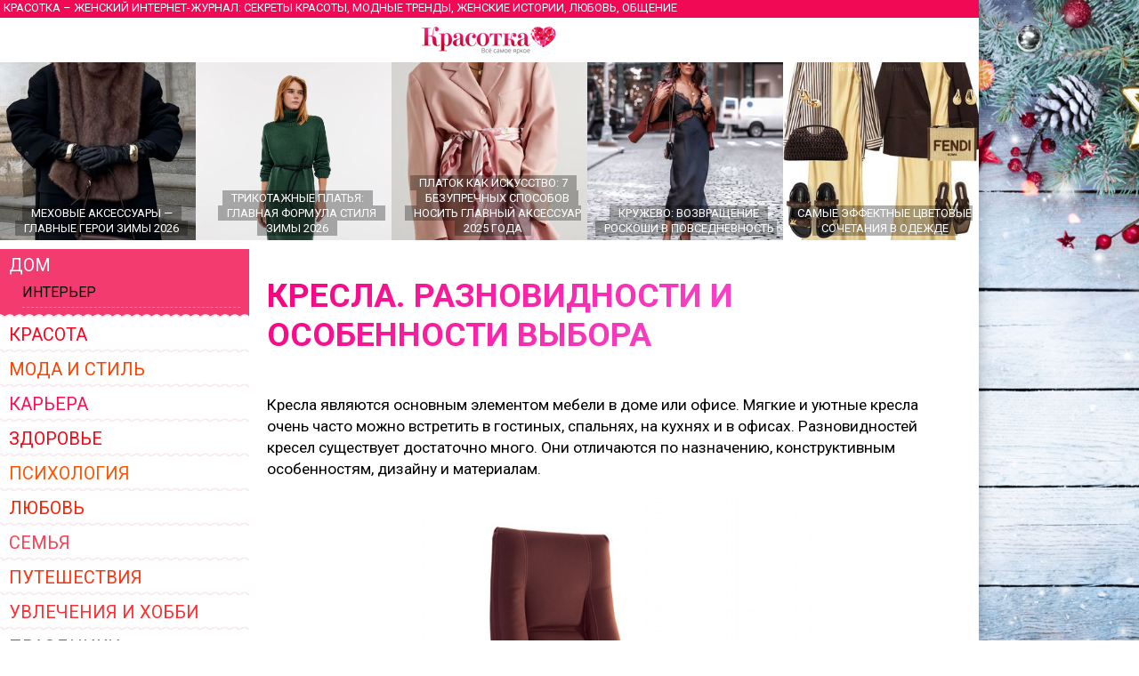

--- FILE ---
content_type: text/html
request_url: https://krasotka.biz/Kresla/
body_size: 37147
content:
<!DOCTYPE html>
<html lang="ru-RU" prefix="og: https://ogp.me/ns#">
<head>
	<meta charset="windows-1251">
		<title>Кресла. Разновидности и особенности выбора</title>
		<meta name="description" content="Кресла являются основным элементом мебели в доме или офисе. Мягкие и уютные кресла очень часто можно встретить в гостиных, спальнях, на кухнях и в офисах.">
		<meta name="keywords" content="мягкие кресла, кресло, мебели, купить, спинки, сиденья, регулятор, помещения, позвоночник, офис, место, дома, гостиная, высота">
		<meta http-equiv="Content-Type" content="text/html; charset=windows-1251">
		<meta name="check_bc" content="6e82b3f6b303c911fe5c0139a5072fb4c28b45e6"/>
		<meta name='yandex-verification' content='6c54c4b214d292d2' />
		<meta http-equiv="pragma" content="no-cache" /> 
		<meta http-equiv="cache-control" content="0" /> 
		<meta name="ROBOTS" content="ALL" />
		<meta name="viewport" content="width=device-width, initial-scale=1.0" />
		<meta name="theme-color" content="#880E4F">
		<link rel="stylesheet" type="text/css" href="/style.css?20" media="all" />
		<script type="text/javascript" src="/script.js?11"></script>
		<link rel="icon" type="image/svg+xml" href="https://www.krasotka.biz/favicon.svg">
		<link href="https://www.krasotka.biz/favicon.png" rel="icon" type="image/png" />
		<link href="https://www.krasotka.biz/favicon.png" rel="shortcut icon" type="image/png" />
		<link href="https://fonts.googleapis.com/css?family=Roboto&display=swap" rel="stylesheet">
		<script>window.yaContextCb=window.yaContextCb||[]</script>
		<script src="https://yandex.ru/ads/system/context.js" async></script>
		</head>

		<body onconte-xtmenu="return false;">
			<div id="menu" style="display:none; padding:30px 20px;"><a href="/index.html?tema=1" title="Красота" class="tema" style="color:#fe1252;" onmouseover="this.style.color='#fff'; return backc(this);" onmouseout="this.style.color='#fe1252'; this.style.backgroundColor=''">Красота</a><a href="/index.html?tema=2" title="Мода и стиль" class="tema" style="color:#fe2443;" onmouseover="this.style.color='#fff'; return backc(this);" onmouseout="this.style.color='#fe2443'; this.style.backgroundColor=''">Мода и стиль</a><a href="/index.html?tema=3" title="Карьера" class="tema" style="color:#fe5543;" onmouseover="this.style.color='#fff'; return backc(this);" onmouseout="this.style.color='#fe5543'; this.style.backgroundColor=''">Карьера</a><a href="/index.html?tema=4" title="Здоровье" class="tema" style="color:#fe4004;" onmouseover="this.style.color='#fff'; return backc(this);" onmouseout="this.style.color='#fe4004'; this.style.backgroundColor=''">Здоровье</a><a href="/index.html?tema=16" title="Психология" class="tema" style="color:#fe2103;" onmouseover="this.style.color='#fff'; return backc(this);" onmouseout="this.style.color='#fe2103'; this.style.backgroundColor=''">Психология</a><a href="/index.html?tema=5" title="Любовь" class="tema" style="color:#fe1123;" onmouseover="this.style.color='#fff'; return backc(this);" onmouseout="this.style.color='#fe1123'; this.style.backgroundColor=''">Любовь</a><a href="/index.html?tema=7" title="Семья" class="tema" style="color:#fe4144;" onmouseover="this.style.color='#fff'; return backc(this);" onmouseout="this.style.color='#fe4144'; this.style.backgroundColor=''">Семья</a><a href="/index.html?tema=20" title="Дом" class="tema" style="color:#fe4322;" onmouseover="this.style.color='#fff'; return backc(this);" onmouseout="this.style.color='#fe4322'; this.style.backgroundColor=''">Дом</a><a href="/index.html?tema=8" title="Путешествия" class="tema" style="color:#fe0115;" onmouseover="this.style.color='#fff'; return backc(this);" onmouseout="this.style.color='#fe0115'; this.style.backgroundColor=''">Путешествия</a><a href="/index.html?tema=19" title="Увлечения и хобби" class="tema" style="color:#fe1325;" onmouseover="this.style.color='#fff'; return backc(this);" onmouseout="this.style.color='#fe1325'; this.style.backgroundColor=''">Увлечения и хобби</a><a href="/holidays/" title="Праздники" class="tema" style="color:#fe3230;" onmouseover="this.style.color='#fff'; return backc(this);" onmouseout="this.style.color='#fe3230'; this.style.backgroundColor=''">Праздники</a><a href="/index.html?tema=9" title="Звёзды" class="tema" style="color:#fe4402;" onmouseover="this.style.color='#fff'; return backc(this);" onmouseout="this.style.color='#fe4402'; this.style.backgroundColor=''">Звёзды</a><a href="/culture/" title="Культура" class="tema" style="color:#fe0544;" onmouseover="this.style.color='#fff'; return backc(this);" onmouseout="this.style.color='#fe0544'; this.style.backgroundColor=''">Культура</a><a href="/technics/" title="Техника" class="tema" style="color:#fe3250;" onmouseover="this.style.color='#fff'; return backc(this);" onmouseout="this.style.color='#fe3250'; this.style.backgroundColor=''">Техника</a><a href="/index.html?tema=15" title="Полезные советы" class="tema" style="color:#fe4425;" onmouseover="this.style.color='#fff'; return backc(this);" onmouseout="this.style.color='#fe4425'; this.style.backgroundColor=''">Полезные советы</a><a href="/Cookery/" title="Кулинария" class="tema" style="color:#fe2411;" onmouseover="this.style.color='#fff'; return backc(this);" onmouseout="this.style.color='#fe2411'; this.style.backgroundColor=''">Кулинария</a><a href="/index.html?tema=12" title="Тесты" class="tema" style="color:#fe3243;" onmouseover="this.style.color='#fff'; return backc(this);" onmouseout="this.style.color='#fe3243'; this.style.backgroundColor=''">Тесты</a><a href="http://www.krasotka.biz/horo.html" title="Гороскопы" class="tema" style="color:#fe4331;" onmouseover="this.style.color='#fff'; return backc(this);" onmouseout="this.style.color='#fe4331'; this.style.backgroundColor=''">Гороскопы</a><a href="http://www.krasotka.biz/names.html" title="Толкование имен" class="tema" style="color:#fe0043;" onmouseover="this.style.color='#fff'; return backc(this);" onmouseout="this.style.color='#fe0043'; this.style.backgroundColor=''">Толкование имен</a><a href="http://www.krasotka.biz/forum.html" title="Форум" class="tema" style="color:#fe0010;" onmouseover="this.style.color='#fff'; return backc(this);" onmouseout="this.style.color='#fe0010'; this.style.backgroundColor=''">Форум</a><a href="/advert/" title="Реклама в журнале" class="tema" style="color:#fe0531;" onmouseover="this.style.color='#fff'; return backc(this);" onmouseout="this.style.color='#fe0531'; this.style.backgroundColor=''">Реклама в журнале</a><a href="https://vk.com/krasotkabiz" rel="nofollow"><img src="/Images/vk.png" style="width:40px; height:40px; border:0;"></a><img title="Назад" src="/Images/back.png" id="back" onclick="return showmenu();"></div><div class="main" id="main"><noindex>	<div class="header">
				<h1 id="headerfull">Красотка &ndash; женский интернет-журнал: секреты красоты, модные тренды, женские истории, любовь, общение</h1>
				<h1 id="headershort">Секреты красоты, модные тренды, женские истории, любовь, общение</h1>
			</div><div class="hat" id="mobilehat">
			<img src="/Images/up.png" id="butup" onclick="return scrollup();"/>
			<a href="/" class="hat"></a>
			<img src="/Images/menu.png" id="butmenu" onclick="return showmenu();"/>
		</div><div id="recomend"><a title="Меховые аксессуары — главные герои зимы 2026" href="/Mehovie_aksessuari__glavnie_geroi_zimi_2026/" class="announce5"><img alt="Меховые аксессуары — главные герои зимы 2026" src="/Images/null.gif" style="background-image:url(/Images/Art/prev5971.jpg); background-position:center center;" /><div><span>Меховые аксессуары — главные герои зимы 2026</span></div></a><a title="Трикотажные платья: главная формула стиля зимы 2026" href="/Trikotajnie_platya_glavnaya_formula_stilya_zimi_2026/" class="announce5"><img alt="Трикотажные платья: главная формула стиля зимы 2026" src="/Images/null.gif" style="background-image:url(/Images/Art/prev5964.jpg); background-position:top center;" /><div><span>Трикотажные платья: главная формула стиля зимы 2026</span></div></a><a title="Платок как искусство: 7 безупречных способов носить главный аксессуар 2025 года" href="/Platok_kak_iskusstvo_7_bezuprechnih_sposobov_nosit_glavniy_aksessuar_2025_goda/" class="announce5"><img alt="Платок как искусство: 7 безупречных способов носить главный аксессуар 2025 года" src="/Images/null.gif" style="background-image:url(/Images/Art/prev5928.jpg); background-position:center center;" /><div><span>Платок как искусство: 7 безупречных способов носить главный аксессуар 2025 года</span></div></a><a title="Кружево: возвращение роскоши в повседневность" href="/Krujevo_vozvraschenie_roskoshi_v_povsednevnost/" class="announce5"><img alt="Кружево: возвращение роскоши в повседневность" src="/Images/null.gif" style="background-image:url(/Images/Art/prev5909.jpg); background-position:center center;" /><div><span>Кружево: возвращение роскоши в повседневность</span></div></a><a title="Самые эффектные цветовые сочетания в одежде" href="/Samie_effektnie_cvetovie_sochetaniya_v_odejde/" class="announce5"><img alt="Самые эффектные цветовые сочетания в одежде" src="/Images/null.gif" style="background-image:url(/Images/Art/prev5904.jpg); background-position:center center;" /><div><span>Самые эффектные цветовые сочетания в одежде</span></div></a><a title="Цвет года по версии Pantone 2025 — шоколадный мусс: самые модные образы" href="/Cvet_goda_po_versii_Pantone_2025_shokoladnij_muss/" class="announce5"><img alt="Цвет года по версии Pantone 2025 — шоколадный мусс: самые модные образы" src="/Images/null.gif" style="background-image:url(/Images/Art/prev5880.jpg); background-position:center center;" /><div><span>Цвет года по версии Pantone 2025 — шоколадный мусс: самые модные образы</span></div></a></div>	<script>
			<!--
			function backc(elm){
				var c='#fc';
				var i;
				for(i=0;i<4;i++){
					c+=Math.floor(Math.random()*9);
				}
				elm.style.backgroundColor=c;
				return true;
			}
			//-->
			</script></noindex>	<table cellspacing=0 cellpadding=0 border=0 width="100%">
			<tr>
				<td valign=top>
					<div id="left"><div><h1 title="" class="atema"><a href="/index.html?tema=20" title="" style="padding-bottom:5px;">Дом</a><a href="/Interior/" title="Интерьер" class="sub" style="margin-left:15px;color:#000;">Интерьер</a></h1><noindex><a href="/index.html?tema=1" title="Красота" class="tema" style="color:#fe0220;" onmouseover="this.style.color='#fff'; return backc(this);" onmouseout="this.style.color='#fe0220'; this.style.backgroundColor=''">Красота</a><a href="/index.html?tema=2" title="Мода и стиль" class="tema" style="color:#fe4301;" onmouseover="this.style.color='#fff'; return backc(this);" onmouseout="this.style.color='#fe4301'; this.style.backgroundColor=''">Мода и стиль</a><a href="/index.html?tema=3" title="Карьера" class="tema" style="color:#fe1052;" onmouseover="this.style.color='#fff'; return backc(this);" onmouseout="this.style.color='#fe1052'; this.style.backgroundColor=''">Карьера</a><a href="/index.html?tema=4" title="Здоровье" class="tema" style="color:#fe0211;" onmouseover="this.style.color='#fff'; return backc(this);" onmouseout="this.style.color='#fe0211'; this.style.backgroundColor=''">Здоровье</a><a href="/index.html?tema=16" title="Психология" class="tema" style="color:#fe5403;" onmouseover="this.style.color='#fff'; return backc(this);" onmouseout="this.style.color='#fe5403'; this.style.backgroundColor=''">Психология</a><a href="/index.html?tema=5" title="Любовь" class="tema" style="color:#fe2003;" onmouseover="this.style.color='#fff'; return backc(this);" onmouseout="this.style.color='#fe2003'; this.style.backgroundColor=''">Любовь</a><a href="/index.html?tema=7" title="Семья" class="tema" style="color:#fe4052;" onmouseover="this.style.color='#fff'; return backc(this);" onmouseout="this.style.color='#fe4052'; this.style.backgroundColor=''">Семья</a><a href="/index.html?tema=8" title="Путешествия" class="tema" style="color:#fe3311;" onmouseover="this.style.color='#fff'; return backc(this);" onmouseout="this.style.color='#fe3311'; this.style.backgroundColor=''">Путешествия</a><a href="/index.html?tema=19" title="Увлечения и хобби" class="tema" style="color:#fe3033;" onmouseover="this.style.color='#fff'; return backc(this);" onmouseout="this.style.color='#fe3033'; this.style.backgroundColor=''">Увлечения и хобби</a><a href="/holidays/" title="Праздники" class="tema" style="color:#fe2212;" onmouseover="this.style.color='#fff'; return backc(this);" onmouseout="this.style.color='#fe2212'; this.style.backgroundColor=''">Праздники</a><a href="/index.html?tema=9" title="Звёзды" class="tema" style="color:#fe1012;" onmouseover="this.style.color='#fff'; return backc(this);" onmouseout="this.style.color='#fe1012'; this.style.backgroundColor=''">Звёзды</a><a href="/culture/" title="Культура" class="tema" style="color:#fe2323;" onmouseover="this.style.color='#fff'; return backc(this);" onmouseout="this.style.color='#fe2323'; this.style.backgroundColor=''">Культура</a><a href="/technics/" title="Техника" class="tema" style="color:#fe0340;" onmouseover="this.style.color='#fff'; return backc(this);" onmouseout="this.style.color='#fe0340'; this.style.backgroundColor=''">Техника</a><a href="/index.html?tema=15" title="Полезные советы" class="tema" style="color:#fe3113;" onmouseover="this.style.color='#fff'; return backc(this);" onmouseout="this.style.color='#fe3113'; this.style.backgroundColor=''">Полезные советы</a><a href="/Cookery/" title="Кулинария" class="tema" style="color:#fe3004;" onmouseover="this.style.color='#fff'; return backc(this);" onmouseout="this.style.color='#fe3004'; this.style.backgroundColor=''">Кулинария</a><a href="/index.html?tema=12" title="Тесты" class="tema" style="color:#fe0355;" onmouseover="this.style.color='#fff'; return backc(this);" onmouseout="this.style.color='#fe0355'; this.style.backgroundColor=''">Тесты</a><a href="http://www.krasotka.biz/horo.html" title="Гороскопы" class="tema" style="color:#fe4310;" onmouseover="this.style.color='#fff'; return backc(this);" onmouseout="this.style.color='#fe4310'; this.style.backgroundColor=''">Гороскопы</a><a href="http://www.krasotka.biz/names.html" title="Толкование имен" class="tema" style="color:#fe5340;" onmouseover="this.style.color='#fff'; return backc(this);" onmouseout="this.style.color='#fe5340'; this.style.backgroundColor=''">Толкование имен</a><a href="http://www.krasotka.biz/forum.html" title="Форум" class="tema" style="color:#fe4110;" onmouseover="this.style.color='#fff'; return backc(this);" onmouseout="this.style.color='#fe4110'; this.style.backgroundColor=''">Форум</a><a href="/advert/" title="Реклама в журнале" class="tema" style="color:#fe0240;" onmouseover="this.style.color='#fff'; return backc(this);" onmouseout="this.style.color='#fe0240'; this.style.backgroundColor=''">Реклама в журнале</a></noindex>			</div><div style="margin-top:20px;"><span class="rtitle" style="background-color:#ff003c;">Новые статьи раздела</span><div><a title="Компьютерное кресло в интерьере: как совместить комфорт и стиль" href="/kompyuternoe-kreslo-v-interere-kak-sovmestit-komfort-i-stil/" class="announce3"><img alt="Компьютерное кресло в интерьере: как совместить комфорт и стиль" src="/Images/null.gif" style="background-image:url(/Images/Art/prev5937.jpg); background-position:center center;" /><div><span>Компьютерное кресло в интерьере: как совместить комфорт и стиль</span></div>	</a><a title="Картина на холсте как акцент в интерьере: как правильно разместить" href="/kartina-na-holste-kak-akcent-v-interere-kak-pravilno-razmestit/" class="announce3"><img alt="Картина на холсте как акцент в интерьере: как правильно разместить" src="/Images/null.gif" style="background-image:url(/Images/Art/prev5898.jpg); background-position:center left;" /><div><span>Картина на холсте как акцент в интерьере: как правильно разместить</span></div>	</a><a title="Новогоднее оформление интерьера" href="/Novogodnee_oformlenie_interera/" class="announce3"><img alt="Новогоднее оформление интерьера" src="/Images/null.gif" style="background-image:url(/Images/Art/prev5876.jpg); background-position:center center;" /><div><span>Новогоднее оформление интерьера</span></div>	</a><a title="Цвета в интерьере" href="/cveta_v_interere/" class="announce3"><img alt="Цвета в интерьере" src="/Images/null.gif" style="background-image:url(/Images/Art/prev5710.jpg); background-position:center center;" /><div><span>Цвета в интерьере</span></div>	</a><a title="Эклектика - беспроигрышный рецепт уютного интерьера" href="/eklektika-besproigryshnyy-recept-uyutnogo-interera/" class="announce3"><img alt="Эклектика - беспроигрышный рецепт уютного интерьера" src="/Images/null.gif" style="background-image:url(/Images/Art/prev5697.jpg); background-position:center center;" /><div><span>Эклектика - беспроигрышный рецепт уютного интерьера</span></div>	</a><a title="Выбираем шторы для дома" href="/Vibiraem_shtori_dlya_doma/" class="announce3"><img alt="Выбираем шторы для дома" src="/Images/null.gif" style="background-image:url(/Images/Art/prev5686.jpg); background-position:center center;" /><div><span>Выбираем шторы для дома</span></div>	</a></div></div><div style="margin-top:20px;"><span class="rtitle" style="background-color:#e44e71;">Популярные статьи</span><a title="Куда поставить туалетный столик с зеркалом?" href="/Kuda_postavit_tualetniy_stolik_s_zerkalom/" class="announce4">
			<img alt="Куда поставить туалетный столик с зеркалом?" src="/Images/null.gif" style="background-image:url(/Images/Art/prev3755.jpg); background-position:center center;" />
			<h1>Куда поставить туалетный столик с зеркалом?</h1>
			</a><a title="Шторы для гостиной" href="/Shtori_dlya_gostinoy/" class="announce4">
			<img alt="Шторы для гостиной" src="/Images/null.gif" style="background-image:url(/Images/Art/prev5390.jpg); background-position:center center;" />
			<h1>Шторы для гостиной</h1>
			</a><a title="Дворцовый стиль в интерьере" href="/Dvorcoviy_stil_v_interere/" class="announce4">
			<img alt="Дворцовый стиль в интерьере" src="/Images/null.gif" style="background-image:url(/Images/Art/prev3121.jpg); background-position:center center;" />
			<h1>Дворцовый стиль в интерьере</h1>
			</a><a title="Цветы в интерьере" href="/Cveti_v_interere/" class="announce4">
			<img alt="Цветы в интерьере" src="/Images/null.gif" style="background-image:url(/Images/Art/prev3976.jpg); background-position:center center;" />
			<h1>Цветы в интерьере</h1>
			</a><a title="Ванная комната в дизайне бохо шик" href="/Vannaya_komnata_v_dizayne_boho_shik/" class="announce4">
			<img alt="Ванная комната в дизайне бохо шик" src="/Images/null.gif" style="background-image:url(/Images/Art/prev5526.jpg); background-position:center center;" />
			<h1>Ванная комната в дизайне бохо шик</h1>
			</a></div><noindex><div style="margin-top:20px;"><div style="padding:0 10px 10px 10px; background-color:#ffc0ef; background-image:url(/Images/horoscope.jpg);"><a href="/horo.html?sign=12&dat=1" class="announcename"><h1>Рыбы</h1><h6>Гороскоп здоровья на сегодня</h6><p>
Сейчас Рыбам следует помнить о том, что в заботе о здоровье имеет место такая важная деталь, как регулярность. Это к тому, что нынче вы будете склонны к забывчивости и наплевательскому отношению к режиму дня.
</p></a><a href="/horo.html" class="rtitle" style="background-color:#bf2f9b;">Узнай свой гороскоп</a><div style="font-size:10px; margin-top:5px;">Общий гороскоп, бизнес-гороскоп, любви, автолюбителя, здоровья, покупок, гороскоп красоты. На сегодня, завтра, неделю вперед.</div></div></div><div style="margin-top:20px;"><div style="padding:0 10px 10px 10px; background-color:#fbe3d9;"><a href="/names.html?name=225" class="announcename"><h1>Филиппина</h1><p>Женская форма имени Филипп, означает «любящая лошадей». По темпераменту — холерик, обладающий быстрой реакцией. Психика Филиппин достаточно неустойчивая: её характеризуют резкие перепады настроения от безудержного веселья до глубокой депрессии. Часто замыкается в себе....</p></a><a href="/names.html" class="rtitle" style="background-color:#c2074d;">Что значит твоё имя?</a><div style="font-size:10px; margin-top:5px;">Толкование, совместимость имён, именины</div></div></div><div style="background-color:#f4d3e0; padding:10px 0; margin-top:20px;">
	<a href="/forum.html" class="rtitle" style="background-color:#f20955;">Форум Красотки</a>
	<div style="padding:0 10px;"><p>Обсуждаемые темы:</p><a href="/forum.html?group=5&topic=15816" class="marker">В чем встречать Новый год 2026: стиль для года Красной Огненной Лошади</a><a href="/forum.html?group=5&topic=5162" class="marker">Толкование имени Арина</a><a href="/forum.html?group=5&topic=5208" class="marker">Толкование имени Дарья</a><a href="/forum.html?group=14&topic=7467" class="marker">Как создать музыкальную группу?</a><a href="/forum.html?group=5&topic=15802" class="marker">Ноги в центре внимания: ажурные колготки — главный тренд 2025</a><a href="/forum.html?group=5&topic=314" class="marker">Моя супер-бывшая</a><a href="/forum.html?group=8&topic=1458" class="marker">Что делать, если любишь мужчину намного старше себя?</a><a href="/forum.html?group=20&topic=2637" class="marker">Ваши любимые модные бренды и почему?</a><a href="/forum.html?group=8&topic=2193" class="marker">Как вернуть парня, которого любишь?</a><a href="/forum.html?group=5&topic=5459" class="marker">Толкование имени Дмитрий</a><a href="/forum.html?group=8&topic=10172" class="marker">В каком возрасте можно начать встречаться?</a><a href="/forum.html?group=5&topic=10428" class="marker">Дискотека в домашних условиях</a><a href="/forum.html?group=5&topic=15427" class="marker">Как правильно похудеть без появления растяжек?</a><a href="/forum.html?group=5&topic=15727" class="marker">Новогоднее оформление интерьера</a><a href="/forum.html?group=5&topic=7885" class="marker">Как сохранить семейное счастье?</a></div></div></noindex>			</div>
				</td>
				<td valign=top style="width:100%;">			<div id="page"><div id="track"><a href="/" class="track">Красотка</a> / <a href="/index.html?tema=20" class="track">Дом</a> / <a href="/Interior/" class="track">Интерьер</a></div>
			<h1 class="head">Кресла. Разновидности и особенности выбора</h1>
			<div style="clear:both; margin:0 0 10px 0;" id="art" oncopy="return false;">
				<p>Кресла являются основным элементом мебели в доме или офисе. Мягкие и уютные кресла очень часто можно встретить в гостиных, спальнях, на кухнях и в офисах. Разновидностей кресел существует достаточно много. Они отличаются по назначению, конструктивным особенностям, дизайну и материалам.</p><p><img src="../Files/file26285.jpg" width="100%" alt="Кресло" title="Кресло" /></p><p>В офисах и кабинетах обычно размещают офисные кресла, которые предназначены для работы. Такие кресла могут иметь регулятор высоты, хорошо удерживают позвоночник и помогают избежать проблем с осанкой. Домашние кресла, напротив, рассчитаны на отдых. Выбор их очень большой, но чаще всего кресла для дома отличаются повышенным комфортом и помогают расслабиться после трудового дня.</p><p><img src="../Files/file26283.jpg" width="100%" alt="Кресло" title="Кресло" /></p><p>Единого решения относительно выбора кресла быть не может. Тут уж скорее играют личные предпочтения покупателя и еще ряд факторов. Тем не менее, попробуем разобраться, на что же все-таки необходимо обращать внимание, перед тем как <a href="https://economtochka.com.ua/ofisnye-kresla" target="_blank">купить кресло</a>.</p><p><img src="../Files/file26279.jpg" width="100%" alt="Кресло" title="Кресло" /></p><p>Кресла для гостиных должны быть стильными и комфортными одновременно. Они должны отвечать общему стилистическому решению помещения, гармонично сочетаться с интерьером гостиной. Если вы хотите купить кресла для гостиной отдельно от дивана, то они должны иметь схожий дизайн, обивку и корпусные составляющие. Цветовое решение мебели может быть разным. В некоторых интерьерах очень эффектно смотрятся контрастные диваны и кресла.</p><p><img src="../Files/file26282.jpg" width="100%" alt="Кресло" title="Кресло" /></p><p>Глубина, высота спинки и жесткость кресла выбираются, исходя из личных предпочтений жильцов. Если в квартире имеются животные и маленькие дети, или же кресло устанавливается в помещениях с высокой вероятностью загрязнения, необходимо отдать предпочтение не слишком маркой обивке, желательно с защитной пропиткой.</p><p><img src="../Files/file26281.jpg" width="100%" alt="Кресло" title="Кресло" /></p><p>Рабочее кресло следует выбирать особенно тщательно, т.к. среднестатистических человек проводит в нем не менее восьми часов в день. Такое кресло должно быть в меру жестким, оснащаться регулятором высоты, поворотным механизмом, роликами на ножках. Кроме того, офисное или компьютерное кресло может иметь регулятор угла наклона и глубины сиденья, а также другие механизмы, увеличивающие его комфортабельность.</p><p><img src="../Files/file26280.jpg" width="100%" alt="Кресло" title="Кресло" /></p><p>Перед тем как купить кресло для компьютера, следует обратить внимание на рост и телосложение человека, который будет за ним сидеть. Высота спинки должна быть достаточной, чтобы полностью удерживать позвоночник. Форма ее также должна соответствовать форме спины. Кроме того, необходимо учитывать также расстояние и размер подлокотников, ширину сиденья, высоту кресла и прочее.</p><p><img src="../Files/file26286.jpg" width="100%" alt="Кресло для гостиной" title="Кресло для гостиной" /></p><p>Помимо основных кресел существуют также и нетипичные конструкции, которые также могут стать интересных решением для дома. Так, например, мягкие кресла-мешки хорошо подойдут для интерьера в стиле модерн. Кресла-качалки найдут свое место возле каминов или в библиотеке. В малогабаритных квартирах можно установить кресла-трансформеры, которые при необходимости превращаются в дополнительное спальное место.</p><p><img src="../Files/file26284.jpg" width="100%" alt="Кресло" title="Кресло" /></p><p>В целом, ассортимент мебели настолько широк, что позволяет подобрать кресло к любому интерьеру и стилистическому решению помещения. Главное, на что следует обращать внимание, это качество, комфорт и экологичность материалов, их которых изготавливаются кресла. Помните, что мебель из цельного дерева и натуральных тканей будет дороже. Тем не менее, такая мебель обладает удивительной способностью делать интерьер уютным и стильным одновременно.</p>
			</div><div style="margin:20px 0;"><span class="rtitle" style="background-color:#ff003c;">Вас заинтересуют</span><div><a title="Кресло-мешок- идеальная мебель для комфортного отдыха" href="/Kreslo-meshok/" class="announce8"><img alt="Кресло-мешок- идеальная мебель для комфортного отдыха" src="/Images/null.gif" style="background-image:url(/Images/Art/prev4761.jpg); background-position:center center;" /><div><span>Кресло-мешок- идеальная мебель для комфортного отдыха</span></div>	</a><a title="Компьютерное кресло в интерьере: как совместить комфорт и стиль" href="/kompyuternoe-kreslo-v-interere-kak-sovmestit-komfort-i-stil/" class="announce8"><img alt="Компьютерное кресло в интерьере: как совместить комфорт и стиль" src="/Images/null.gif" style="background-image:url(/Images/Art/prev5937.jpg); background-position:center center;" /><div><span>Компьютерное кресло в интерьере: как совместить комфорт и стиль</span></div>	</a><a title="Мягкие кресла" href="/Myagkie_kresla/" class="announce8"><img alt="Мягкие кресла" src="/Images/null.gif" style="background-image:url(/Images/Art/prev4954.jpg); background-position:center center;" /><div><span>Мягкие кресла</span></div>	</a></div></div>
				<p>Теги: <a href="/tema/Kreslo/" class="tag">Кресло</a> <a href="/tema/Ofisnoe_kreslo/" class="tag">Офисное кресло</a> <a href="/tema/Kreslo_dlya_gostinoy/" class="tag">Кресло для гостиной</a> <a href="/tema/Kreslo-meshok/" class="tag">Кресло-мешок</a></p><noindex>
				<div class=date style="display:flex; flex-direction:row; justify-content:space-between;">31 января 2022 
				<a href="javascript:void(0)" onclick="document.getElementById('new').scrollIntoView(); document.forms.post.aname.focus();" class="com">Написать отзыв</a>
			</div>
			<script>
				var smiles=new Image(40,140);
				smiles.src="/Images/smiles.gif";
				
				nn4 = (document.layers)? true : false;
				ie4 = (document.all)? true : false;
				dom = (document.getElementById)? true : false;
		
				var emo=new Array(':)',':)))',':))',':j',':7',';)','8)',':0',':-/',':(',':((',':(((',':x','}:)');
				function smile(num){
					var txtarea = document.post.txt;
					txtarea.value+=emo[num];
					txtarea.focus();
					return
				}
			</script>
			<h2 class="title" style="margin-top:20px;">Кресла. Разновидности и особенности выбора: отзывы</h3>Сообщений пока нет. Ваше сообщение станет первым.</noindex><noindex>
							<form action="/cgi-bin/forum.cgi" method="post" name="post" id="new" class="post" enctype="multipart/form-data" style="width:100%; margin:10px 0;" onsubmit="javascript:if(post.txt.value.length>5 && post.aname.value.length>2){return true}else{alert('Слишком короткий текст сообщения или короткое имя!'); return false}">
								<span>Ваше имя</span>
								<input name="aname" style="width:calc(100% - 2px); height:24px; font-size:16px; line-height:1; color:#000; font-weight:normal; margin:3px 0;" maxlength=30 value=""><br>
								<span>Ваше сообщение</span>
								<textarea name="txt" style="width:calc(100% - 2px); height:120px; font-size:14px; line-height:1.2; color:#000; font-weight:normal; margin-top:3px;" maxlength=1500></textarea><a href="javascript:void(0);"><img src="/Images/null.gif" style="display:inline; width:18px; height:18px; border:0; background:url(/Images/smiles.gif) 0 0;" onclick="javascript:smile(0);"></a>
								<a href="javascript:void(0);"><img src="/Images/null.gif" style="display:inline; width:18px; height:18px; border:0; background:url(/Images/smiles.gif) 0 -20px;" onclick="javascript:smile(1);"></a>
								<a href="javascript:void(0);"><img src="/Images/null.gif" style="display:inline; width:18px; height:18px; border:0; background:url(/Images/smiles.gif) 0 -40px;" onclick="javascript:smile(2);"></a>
								<a href="javascript:void(0);"><img src="/Images/null.gif" style="display:inline; width:18px; height:18px; border:0; background:url(/Images/smiles.gif) 0 -60px;" onclick="javascript:smile(3);"></a>
								<a href="javascript:void(0);"><img src="/Images/null.gif" style="display:inline; width:18px; height:18px; border:0; background:url(/Images/smiles.gif) 0 -80px;" onclick="javascript:smile(4);"></a>
								<a href="javascript:void(0);"><img src="/Images/null.gif" style="display:inline; width:18px; height:18px; border:0; background:url(/Images/smiles.gif) 0 -100px;" onclick="javascript:smile(5);"></a>
								<a href="javascript:void(0);"><img src="/Images/null.gif" style="display:inline; width:18px; height:18px; border:0; background:url(/Images/smiles.gif) 0 -120px;" onclick="javascript:smile(6);"></a>
								<a href="javascript:void(0);"><img src="/Images/null.gif" style="display:inline; width:18px; height:18px; border:0; background:url(/Images/smiles.gif) 20px 0;" onclick="javascript:smile(7);"></a>
								<a href="javascript:void(0);"><img src="/Images/null.gif" style="display:inline; width:18px; height:18px; border:0; background:url(/Images/smiles.gif) 20px -20px;" onclick="javascript:smile(8);"></a>
								<a href="javascript:void(0);"><img src="/Images/null.gif" style="display:inline; width:18px; height:18px; border:0; background:url(/Images/smiles.gif) 20px -40px;" onclick="javascript:smile(9);"></a>
								<a href="javascript:void(0);"><img src="/Images/null.gif" style="display:inline; width:18px; height:18px; border:0; background:url(/Images/smiles.gif) 20px -60px;" onclick="javascript:smile(10);"></a>
								<a href="javascript:void(0);"><img src="/Images/null.gif" style="display:inline; width:18px; height:18px; border:0; background:url(/Images/smiles.gif) 20px -80px;" onclick="javascript:smile(11);"></a>
								<a href="javascript:void(0);"><img src="/Images/null.gif" style="display:inline; width:18px; height:18px; border:0; background:url(/Images/smiles.gif) 20px -100px;" onclick="javascript:smile(12);"></a>
								<a href="javascript:void(0);"><img src="/Images/null.gif" style="display:inline; width:18px; height:18px; border:0; background:url(/Images/smiles.gif) 20px -120px;" onclick="javascript:smile(13);"></a>	<div style="padding:5px 0; text-align:right;"><span class="digits"><img src="https://www.krasotka.biz/cgi-bin/digits.cgi?num=9942581321" style="width:80px; height:20px; border:0; margin-right:5px"><span> — повторите число </span><input name="digit" style="width:50px; height:19px; font-family:Georgia; font-size:13px; font-style:italic; line-height:1.3; color:#666666; font-weight:normal; text-align:center"><input type="hidden" name="digits" value="9942581321"></span>	<input type="submit" value="Отправить" title="Отправить сообщение" class="send">
								</div>
								<input type="hidden" name="group" value="5">
								<input type="hidden" name="topic" value="15437">
								<input type="hidden" name="tema" value="5585">
							</form><a href="/Interior/" class=rtitle style="background-color:#cc0066; margin:10px 0 20px 0;">Все статьи рубрики «Интерьер»</a></noindex>			</div>
				</td>
			</tr>
			<tr>
				<td style="background-image:url(/Images/krasotka.png); background-position:50% 50%; background-repeat:no-repeat;"></td>
				<td class="copy">
				<noindex>
					<div id="copyright">
						<p>
						Интернет-журнал для женщин «Красотка» 2004-2026
						</p>
						<div id="legal">
						<p>
						Публикация и иное использование материалов журнала возможно только с согласия администрации журнала. Администрация журнала не несет ответственности за содержание личной информации пользователей.
						</p>
						<p>
						По всем вопросам обращайтесь по адресу <a href="/cgi-bin/mail.cgi?a=info" target="_blank" style="color:#ffffff; text-decoration:underline">info&#64;krasotka.biz</a>
						</p>
						<p>
						<a href="/advert/" style="color:#ffffff; text-decoration:underline">Размещение рекламы в Интернет-журнале «Красотка»</a>
						</p>
						</div>
					</div>
					<div id="counters">
					
					<a href="https://www.yandex.ru/cy?base=0&host=www.krasotka.biz" rel="nofollow"><img src="https://www.yandex.ru/cycounter?www.krasotka.biz" width=88 height=31 alt="Яндекс цитирования" border=0></a>
					<!-- Yandex.Metrika counter --> <script type="text/javascript" > (function(m,e,t,r,i,k,a){m[i]=m[i]||function(){(m[i].a=m[i].a||[]).push(arguments)}; m[i].l=1*new Date();k=e.createElement(t),a=e.getElementsByTagName(t)[0],k.async=1,k.src=r,a.parentNode.insertBefore(k,a)}) (window, document, "script", "https://mc.yandex.ru/metrika/tag.js", "ym"); ym(54446, "init", { clickmap:true, trackLinks:true, accurateTrackBounce:true }); </script> <noscript><div><img src="https://mc.yandex.ru/watch/54446" style="position:absolute; left:-9999px;" alt="" /></div></noscript> <!-- /Yandex.Metrika counter -->
					<!--LiveInternet counter--><script type="text/javascript">document.write("<a href='//www.liveinternet.ru/click' target=_blank><img src='//counter.yadro.ru/hit?t26.6;r" + escape(document.referrer) + ((typeof(screen)=="undefined")?"":";s"+screen.width+"*"+screen.height+"*"+(screen.colorDepth?screen.colorDepth:screen.pixelDepth)) + ";u" + escape(document.URL) + ";" + Math.random() + "' border=0 width=88 height=15 alt='' title='LiveInternet'></a>")</script><!--/LiveInternet-->
					<!--Google Analytics--><script>(function(i,s,o,g,r,a,m){i['GoogleAnalyticsObject']=r;i[r]=i[r]||function(){(i[r].q=i[r].q||[]).push(arguments)},i[r].l=1*new Date();a=s.createElement(o),m=s.getElementsByTagName(o)[0];a.async=1;a.src=g;m.parentNode.insertBefore(a,m)})(window,document,'script','https://www.google-analytics.com/analytics.js','ga'); ga('create', 'UA-76290512-1', 'auto'); ga('send', 'pageview');</script>
<!-- Top100 (Kraken) Counter -->
<script>
(function (w, d, c) {
    (w[c] = w[c] || []).push(function() {
        var options = {
            project: '653080'
        };
        try {
            w.top100Counter = new top100(options);
        } catch(e) { }
    });
    var n = d.getElementsByTagName("script")[0],
    s = d.createElement("script"),
    f = function () { n.parentNode.insertBefore(s, n); };
    s.type = "text/javascript";
    s.async = true;
    s.src = (d.location.protocol == "https:" ? "https:" : "http:") + "//st.top100.ru/top100/top100.js";
    if (w.opera == "[object Opera]") {
        d.addEventListener("DOMContentLoaded", f, false);
    } else { f(); }
})(window, document, "_top100q");
</script>
<noscript><img src="//counter.rambler.ru/top100.cnt?pid=653080"></noscript>
<!-- END Top100 (Kraken) Counter -->
					</div>
				</noindex>			
				</td>
			</tr>
			</table>
		</div><span id="wid"></span><script>preventSelection(window);</script><div id="wait" style="width:50px; height:50px; padding:0px; text-align:center; background:none; border:0; position:absolute; top:0; left:0; display:none; z-index:1000;"></div>
	</body>
</html>